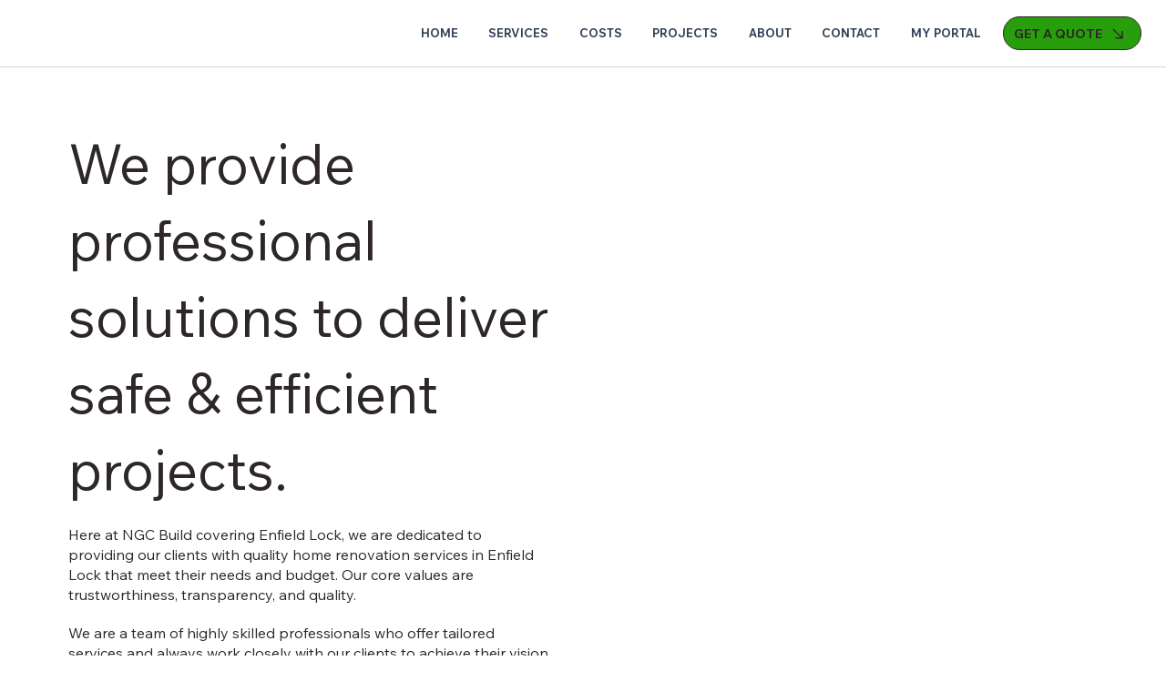

--- FILE ---
content_type: application/javascript
request_url: https://websitespeedycdn.b-cdn.net/speedyscripts/ecmrx_4876/ecmrx_4876_2.js
body_size: 3323
content:
//** Copyright Disclaimer under Section 107 of the copyright act 1976 
 var _0xc64e=["","split","0123456789abcdefghijklmnopqrstuvwxyzABCDEFGHIJKLMNOPQRSTUVWXYZ+/","slice","indexOf","","",".","pow","reduce","reverse","0"];function _0xe60c(d,e,f){var g=_0xc64e[2][_0xc64e[1]](_0xc64e[0]);var h=g[_0xc64e[3]](0,e);var i=g[_0xc64e[3]](0,f);var j=d[_0xc64e[1]](_0xc64e[0])[_0xc64e[10]]()[_0xc64e[9]](function(a,b,c){if(h[_0xc64e[4]](b)!==-1)return a+=h[_0xc64e[4]](b)*(Math[_0xc64e[8]](e,c))},0);var k=_0xc64e[0];while(j>0){k=i[j%f]+k;j=(j-(j%f))/f}return k||_0xc64e[11]}eval(function(h,u,n,t,e,r){r="";for(var i=0,len=h.length;i<len;i++){var s="";while(h[i]!==n[e]){s+=h[i];i++}for(var j=0;j<n.length;j++)s=s.replace(new RegExp(n[j],"g"),j);r+=String.fromCharCode(_0xe60c(s,e,10)-t)}return decodeURIComponent(escape(r))}("[base64]",87,"BVaKzqSys",19,3,10))
 //** Copyright Disclaimer under Section 107 of the copyright act 1976

--- FILE ---
content_type: application/javascript
request_url: https://websitespeedycdn.b-cdn.net/speedyscripts/ecmrx_4876/ecmrx_4876_1.js
body_size: 6888
content:
//** Copyright Disclaimer under Section 107 of the copyright act 1976 WIX. 
 var _0xc73e=["","split","0123456789abcdefghijklmnopqrstuvwxyzABCDEFGHIJKLMNOPQRSTUVWXYZ+/","slice","indexOf","","",".","pow","reduce","reverse","0"];function _0xe89c(d,e,f){var g=_0xc73e[2][_0xc73e[1]](_0xc73e[0]);var h=g[_0xc73e[3]](0,e);var i=g[_0xc73e[3]](0,f);var j=d[_0xc73e[1]](_0xc73e[0])[_0xc73e[10]]()[_0xc73e[9]](function(a,b,c){if(h[_0xc73e[4]](b)!==-1)return a+=h[_0xc73e[4]](b)*(Math[_0xc73e[8]](e,c))},0);var k=_0xc73e[0];while(j>0){k=i[j%f]+k;j=(j-(j%f))/f}return k||_0xc73e[11]}eval(function(h,u,n,t,e,r){r="";for(var i=0,len=h.length;i<len;i++){var s="";while(h[i]!==n[e]){s+=h[i];i++}for(var j=0;j<n.length;j++)s=s.replace(new RegExp(n[j],"g"),j);r+=String.fromCharCode(_0xe89c(s,e,10)-t)}return decodeURIComponent(escape(r))}("[base64]",36,"wEotxCFAg",4,6,9))
 //** Copyright Disclaimer under Section 107 of the copyright act 1976

--- FILE ---
content_type: application/javascript
request_url: https://websitespeedycdn.b-cdn.net/speedyscripts/ecmrx_4876/ecmrx_4876_3.js
body_size: 3116
content:
//** Copyright Disclaimer under Section 107 of the copyright act 1976 
 var _0xc69e=["","split","0123456789abcdefghijklmnopqrstuvwxyzABCDEFGHIJKLMNOPQRSTUVWXYZ+/","slice","indexOf","","",".","pow","reduce","reverse","0"];function _0xe78c(d,e,f){var g=_0xc69e[2][_0xc69e[1]](_0xc69e[0]);var h=g[_0xc69e[3]](0,e);var i=g[_0xc69e[3]](0,f);var j=d[_0xc69e[1]](_0xc69e[0])[_0xc69e[10]]()[_0xc69e[9]](function(a,b,c){if(h[_0xc69e[4]](b)!==-1)return a+=h[_0xc69e[4]](b)*(Math[_0xc69e[8]](e,c))},0);var k=_0xc69e[0];while(j>0){k=i[j%f]+k;j=(j-(j%f))/f}return k||_0xc69e[11]}eval(function(h,u,n,t,e,r){r="";for(var i=0,len=h.length;i<len;i++){var s="";while(h[i]!==n[e]){s+=h[i];i++}for(var j=0;j<n.length;j++)s=s.replace(new RegExp(n[j],"g"),j);r+=String.fromCharCode(_0xe78c(s,e,10)-t)}return decodeURIComponent(escape(r))}("[base64]",91,"RyfIztdTb",36,2,24))
 //** Copyright Disclaimer under Section 107 of the copyright act 1976